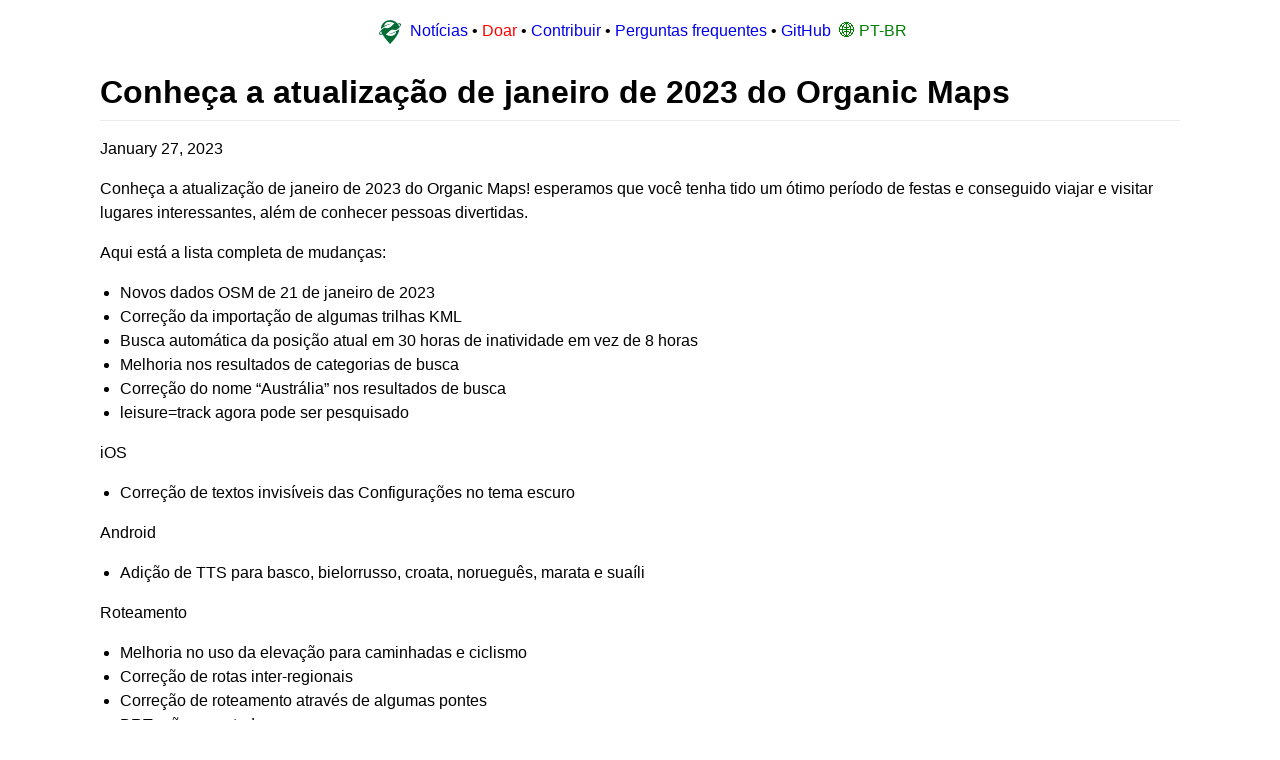

--- FILE ---
content_type: text/html; charset=utf-8
request_url: https://organicmaps.app/pt-BR/news/2023-01-27/conheca-atualizacao-janeiro-2023-organic-maps/
body_size: 3023
content:


<!DOCTYPE html><html lang="pt-BR">

<head>
  <meta charset="utf-8">
  <meta http-equiv="Content-Type" content="text/html; charset=UTF-8">
  <meta name="viewport" content="width=device-width, initial-scale=1.0, maximum-scale=1.0, user-scalable=no, viewport-fit=cover">

  
  <meta name="description" content="Conheça a atualização de janeiro de 2023 do Organic Maps! esperamos que você tenha tido um ótimo período de festas e conseguido viajar e visitar lugares interes…">
  <link rel="alternate" type="application/rss+xml" title="RSS" href="https://organicmaps.app/rss.xml">
  <link rel="canonical" href="https://organicmaps.app/pt-BR/news/2023-01-27/conheca-atualizacao-janeiro-2023-organic-maps/">
  <meta property="og:image" content="https://organicmaps.app/pt-BR/news/2023-01-27/conheca-atualizacao-janeiro-2023-organic-maps/1.jpg">
  
  <meta property="og:url" content="https://organicmaps.app/pt-BR/news/2023-01-27/conheca-atualizacao-janeiro-2023-organic-maps/">
  <meta property="og:type" content="website">
  <meta property="og:title" content="Conheça a atualização de janeiro de 2023 do Organic Maps">
  <meta property="og:description" content="Conheça a atualização de janeiro de 2023 do Organic Maps! esperamos que você tenha tido um ótimo período de festas e conseguido viajar e visitar lugares interes…"><meta name="twitter:card" content="summary_large_image">
  <meta name="twitter:title" content="Conheça a atualização de janeiro de 2023 do Organic Maps">
  <meta name="twitter:description" content="Conheça a atualização de janeiro de 2023 do Organic Maps! esperamos que você tenha tido um ótimo período de festas e conseguido viajar e visitar lugares interes…">

  <meta name="apple-itunes-app" content="app-id=1567437057">
  <meta name="wikidata" content="Q107078602">

  <meta property="article:published_time" content="2023-01-27T21:26:12+00:00"><meta name="generator" content="Zola">

  <link href="https://organicmaps.app/main.css?h=e388bee0d1895e7d3a52" rel="stylesheet" type="text/css">

  <title>Conheça a atualização de janeiro de 2023 do Organic Maps</title></head>

<body>
  <header>
    

  

<nav id="menu" role="navigation">
  <a href="/pt-BR/"><span class="top_menu_logo"></span></a>
  <span>
    
    
    
      
        
      
    
    <span class="top_menu_news top_menu_item">
      <a href="/pt-BR/news/">
        <span>Notícias</span></a>
    </span>
    •
    
    
    
      
        
      
    
    <span class="top_menu_donate top_menu_item">
      <a href="/pt-BR/donate/">
        <span>Doar</span></a>
    </span>
    •
    
    
    
      
        
      
    
    <span class="top_menu_contribute top_menu_item">
      <a href="/pt-BR/contribute/">
        <span>Contribuir</span></a>
    </span>
    •
    
    
    
      
        
      
    
    <span class="top_menu_faq top_menu_item">
      <a href="/pt-BR/faq/">
        <span>Perguntas frequentes</span></a>
    </span>
    •
    
    <span class="top_menu_item">
      <a href="https://github.com/organicmaps/organicmaps" target="_blank" class="top_menu_github">
        <span>GitHub</span>
      </a>
    </span>
    <span>
  <script type="e7797b49c113cab7d7f99989-text/javascript">
    function onLanguageClick(langCode) {
      window.localStorage.setItem('lang', langCode);
      return true;
    }
  </script>
  <!-- Hidden checkbox is used for pure CSS toggle menu. -->
  
  
  <input type="checkbox" id="lang-menu-trigger" class="lang-menu-trigger" />
  
  <label class="no-print" for="lang-menu-trigger">
     🌐 PT-BR
  </label>

  <ul class="lang-menu no-print" role="navigation">
    
    
    <li class="lang-menu-item" role="menuitem">
      <a class="lang-menu-link" onclick="if (!window.__cfRLUnblockHandlers) return false; return onLanguageClick('cs');" href="/cs/news/2023-01-27/meet-the-january-2023-update-of-organic-maps/" data-cf-modified-e7797b49c113cab7d7f99989-="">
        Čeština
      </a>
    </li>
    
    
    
    <li class="lang-menu-item" role="menuitem">
      <a class="lang-menu-link" onclick="if (!window.__cfRLUnblockHandlers) return false; return onLanguageClick('en');" href="/news/2023-01-27/we-are-excited-to-announce-our-first-update-of-2023/" data-cf-modified-e7797b49c113cab7d7f99989-="">
        English
      </a>
    </li>
    
    
    
    <li class="lang-menu-item" role="menuitem">
      <a class="lang-menu-link" onclick="if (!window.__cfRLUnblockHandlers) return false; return onLanguageClick('es');" href="/es/news/2023-01-27/actualizacion-enero-2023-organic-maps/" data-cf-modified-e7797b49c113cab7d7f99989-="">
        Español
      </a>
    </li>
    
    
    
    <li class="lang-menu-item" role="menuitem">
      <a class="lang-menu-link" onclick="if (!window.__cfRLUnblockHandlers) return false; return onLanguageClick('it');" href="/it/news/2023-01-27/we-are-excited-to-announce-our-first-update-of-2023/" data-cf-modified-e7797b49c113cab7d7f99989-="">
        Italiano
      </a>
    </li>
    
    
    
    <li class="lang-menu-item" role="menuitem">
      <a class="lang-menu-link" onclick="if (!window.__cfRLUnblockHandlers) return false; return onLanguageClick('nl');" href="/nl/news/2023-01-27/maak-kennis-met-de-januari-2023-update-van-organic-maps/" data-cf-modified-e7797b49c113cab7d7f99989-="">
        Dutch
      </a>
    </li>
    
    
    
    
    
    <li class="lang-menu-item" role="menuitem">
      <a class="lang-menu-link" onclick="if (!window.__cfRLUnblockHandlers) return false; return onLanguageClick('ru');" href="/ru/news/2023-01-27/we-are-excited-to-announce-our-first-update-of-2023/" data-cf-modified-e7797b49c113cab7d7f99989-="">
        Русский
      </a>
    </li>
    
    
    
    <li class="lang-menu-item" role="menuitem">
      <a class="lang-menu-link" onclick="if (!window.__cfRLUnblockHandlers) return false; return onLanguageClick('tr');" href="/tr/news/2023-01-27/meet-the-january-2023-update-of-organic-maps/" data-cf-modified-e7797b49c113cab7d7f99989-="">
        Türkçe
      </a>
    </li>
    
    
  </ul>
</span>

  </span>

</nav>

  </header>

  <main>
    
    

<h1>Conheça a atualização de janeiro de 2023 do Organic Maps</h1>
<p>January 27, 2023</p>

<div class="news_content">
  <p>Conheça a atualização de janeiro de 2023 do Organic Maps! esperamos que você tenha tido um ótimo período de festas e conseguido viajar e visitar lugares interessantes, além de conhecer pessoas divertidas.</p>
<p>Aqui está a lista completa de mudanças:</p>
<ul>
<li>Novos dados OSM de 21 de janeiro de 2023</li>
<li>Correção da importação de algumas trilhas KML</li>
<li>Busca automática da posição atual em 30 horas de inatividade em vez de 8 horas</li>
<li>Melhoria nos resultados de categorias de busca</li>
<li>Correção do nome “Austrália” nos resultados de busca</li>
<li>leisure=track agora pode ser pesquisado</li>
</ul>
<p>iOS</p>
<ul>
<li>Correção de textos invisíveis das Configurações no tema escuro</li>
</ul>
<p>Android</p>
<ul>
<li>Adição de TTS para basco, bielorrusso, croata, norueguês, marata e suaíli</li>
</ul>
<p>Roteamento</p>
<ul>
<li>Melhoria no uso da elevação para caminhadas e ciclismo</li>
<li>Correção de rotas inter-regionais</li>
<li>Correção de roteamento através de algumas pontes</li>
<li>BRTs são suportados</li>
<li>Adição da Croácia ao espaço Schengen</li>
</ul>
<p>Estilos</p>
<ul>
<li>Correção dos ícones de metrô de Buenos Aires</li>
<li>Adição de pistas de boliche</li>
<li>Correção de ícones para fontes históricas e postos de informações de turismo</li>
<li>Tamanhos de ícones iguais para fontes</li>
</ul>
<p>Editor</p>
<ul>
<li>Permite adicionar nomes com símbolos /\°[]</li>
<li>Adição de amenity=public_bookcase</li>
<li>Aumento do número máximo de andares editáveis de 25 para 50</li>
</ul>
<p>Traduções</p>
<ul>
<li>Traduções atualizadas para espanhol (mexicano), francês, húngaro, português (brasileiro), tcheco e turco</li>
<li>Correção de conversão de texto em fala (TTS) para finlandês e português</li>
</ul>
<p>Linux</p>
<ul>
<li>Importação de arquivos KML e KMZ em maiúsculas em sistemas de arquivos Linux que diferenciam maiúsculas de minúsculas</li>
<li>Uso do servidor Organic Maps para verificar se uma conexão está ativa</li>
</ul>

</div>


   
  
  <img class="news_image" src="/pt-BR/news/2023-01-27/conheca-atualizacao-janeiro-2023-organic-maps/1.jpg" />
  

   
  
  <img class="news_image" src="/pt-BR/news/2023-01-27/conheca-atualizacao-janeiro-2023-organic-maps/2.jpg" />
  

   
  
  <img class="news_image" src="/pt-BR/news/2023-01-27/conheca-atualizacao-janeiro-2023-organic-maps/3.jpg" />
  


<div class="back_to_news">
  <a href="https://organicmaps.app/pt-BR/news/">Voltar às Notícias</a>
</div>


  </main>

  <footer>
    

    


<nav id="bottom-menu" role="navigation">
  
  
  
    
      
    
  

  
  <a href="/pt-BR/">
    <span>Início</span></a>
  &nbsp;
  
  
  
  
    
      
    
  

  
  <a href="/pt-BR/news/">
    <span>Notícias</span></a>
  &nbsp;
  
  
  
  
    
      
    
  

  
  <a href="/pt-BR/donate/">
    <span>Doar</span></a>
  &nbsp;
  
  
  
  
    
      
    
  

  
  <a href="/pt-BR/contribute/">
    <span>Contribuir</span></a>
  &nbsp;
  
  
  
  
    
      
    
  

  
  <a href="/pt-BR/privacy/">
    <span>Política de Privacidade</span></a>
  &nbsp;
  
  
  
  
    
      
    
  

  
  <a href="/pt-BR/terms/">
    <span>Termos de Uso</span></a>
  &nbsp;
  
  

  <a href="https://omaps.app/api" title="How to open Organic Maps from other apps and pass the data back">API</a>
  &nbsp;
  <a href="/cdn-cgi/l/email-protection#8de5e8e1e1e2cde2ffeaece3e4eee0ecfdfea3ecfdfd">Contate-nos</a>
</nav>
    <p>
      <span data-nosnippet>© 2025 <a href="/cdn-cgi/l/email-protection#19757c7e787559766b7e7877707a7478696a37786969">Organic Maps OÜ</a>, reg. code 16225385</span>
      <span data-nosnippet>Harju maakond, Tallinn, Kesklinna linnaosa, Rävala pst 8-810, 10143, Estonia</span>
    </p>
  </footer>

<!-- Cloudflare Pages Analytics --><script data-cfasync="false" src="/cdn-cgi/scripts/5c5dd728/cloudflare-static/email-decode.min.js"></script><script defer src='https://static.cloudflareinsights.com/beacon.min.js' data-cf-beacon='{"token": "0b9ba37f124a4650b15e26d8920843b0"}' type="e7797b49c113cab7d7f99989-text/javascript"></script><!-- Cloudflare Pages Analytics --><script src="/cdn-cgi/scripts/7d0fa10a/cloudflare-static/rocket-loader.min.js" data-cf-settings="e7797b49c113cab7d7f99989-|49" defer></script><script defer src="https://static.cloudflareinsights.com/beacon.min.js/vcd15cbe7772f49c399c6a5babf22c1241717689176015" integrity="sha512-ZpsOmlRQV6y907TI0dKBHq9Md29nnaEIPlkf84rnaERnq6zvWvPUqr2ft8M1aS28oN72PdrCzSjY4U6VaAw1EQ==" data-cf-beacon='{"version":"2024.11.0","token":"b28f928f324f416aac6c25e2871de0b6","server_timing":{"name":{"cfCacheStatus":true,"cfEdge":true,"cfExtPri":true,"cfL4":true,"cfOrigin":true,"cfSpeedBrain":true},"location_startswith":null}}' crossorigin="anonymous"></script>
</body>

</html>


--- FILE ---
content_type: text/css; charset=utf-8
request_url: https://organicmaps.app/main.css?h=e388bee0d1895e7d3a52
body_size: 1027
content:
@media print{.no-print,.no-print *{display:none !important}}.lang-menu{display:none;padding:0;list-style:none}.lang-menu-item{margin-left:1em}.lang-menu-item:first-child{margin-left:0}.lang-menu-link{color:green;cursor:pointer;text-align:center;white-space:nowrap;text-decoration:none}input.lang-menu-trigger{position:absolute;clip:rect(0, 0, 0, 0)}input.lang-menu-trigger:checked~.lang-menu{display:flex;flex-wrap:wrap;justify-content:center;z-index:999}input.lang-menu-trigger:checked~.lang-menu .lang-menu-item{text-align:center}input.lang-menu-trigger:checked~label{color:red}label[for=lang-menu-trigger]{color:green;cursor:pointer;text-align:center;white-space:nowrap}.top_menu_logo{background-image:url("/logos/green-on-transparent.svg");background-size:contain;background-repeat:no-repeat;background-position:left center;background-origin:content-box;width:32px;height:32px;display:inline-block;vertical-align:middle}.top_menu_item,.top_menu_item_active{white-space:nowrap}.top_menu_item a,.top_menu_item_active a{text-decoration:none}.top_menu_donate a{color:red}.github svg{fill:#000;display:inline-block;overflow:visible !important;margin-right:.5rem}@media (prefers-color-scheme: dark){.github svg{fill:#fff}}body{margin:1rem;padding:0;font-family:-apple-system,BlinkMacSystemFont,"segoe ui",Helvetica,Arial,sans-serif,"apple color emoji","segoe ui emoji","segoe ui symbol";font-size:16px;line-height:1.5;word-wrap:break-word}code{font-family:monospace;font-size:smaller}code,a{word-wrap:anywhere}pre{white-space:pre-wrap;font-size:smaller}p>code,li>code,dd>code,td>code{background:#ddd;word-wrap:break-word;box-decoration-break:clone;padding:.1rem .3rem .2rem;border-radius:.2rem}@media (prefers-color-scheme: dark){p>code,li>code,dd>code,td>code{background:#333330}}header{text-align:center}main{margin:0 auto;max-width:1080px;width:100%}figure{margin-left:0;margin-right:0}img{max-width:100%}img[alt=logo]{width:60px;position:absolute;top:0;right:0}strong{font-weight:600}.badge img{width:180px}.donate_buttons form,.donate_buttons input{display:inline;border-width:0}.donate_buttons img,.donate_buttons input[type=image]{height:48px;width:48px;padding:2px;background-color:#fff;border-radius:10px}.donate_buttons .donate_currency{position:absolute;color:#000}#screenshots img{max-width:400px}.screenshot{max-width:400px;width:100%}hr{height:2px;margin:7px;background:gray;border:0}h1,h2,h3{padding-bottom:.5rem;border-bottom:1px solid #eaecef;margin-top:24px;margin-bottom:16px;font-weight:600;line-height:1.25}p{margin:0 0 16px}ul{padding-left:20px}footer{padding-top:1rem;border-top:1px solid #eaecef;text-align:center}footer p{font-size:small}@media (width <= 768px){#badges{flex-direction:column}#badges a{margin:20px auto}.news_content_image{flex-wrap:wrap}}@media (prefers-color-scheme: dark){body{background:#121212;color:#bbb}h1,h2,h3{border-bottom:1px solid #555}footer{border-top:1px solid #555}a{color:#add8e6}a:visited{color:#f9f}:root{scrollbar-color:#333 #000}}.installPWAButton{display:none;position:fixed;top:0;left:0}#bottom-menu{margin-bottom:1em}#bottom-menu a{text-decoration:none}.menuitem_selected{text-decoration:none;border:red 2px solid;border-radius:1rem;padding:.3rem .5rem;margin:0}#crypto-table+table{font-size:smaller;display:block;overflow-x:auto;white-space:nowrap}.news_date{display:flex;flex-basis:100%;align-items:center;margin:1rem 0}.news_date::before,.news_date::after{content:"";flex-grow:1;background-color:gray;height:1px;font-size:0;line-height:0px;margin:0}.news_content_image{display:flex;align-items:flex-start;justify-content:space-between}.news_image,.news_video{max-height:520px;max-width:300px;margin:.5rem;display:inline-block;vertical-align:top;width:auto}.news_image_landscape{max-height:520px;margin:.5rem;display:inline-block;vertical-align:top;width:auto}.news_content{display:inline-block}.back_to_news{margin-top:1rem}blockquote{display:block;width:fit-content;border-radius:3px;border-left:2px solid #6d734a;margin:.5rem 0;background-color:#ececec;padding:.3rem;font-size:smaller}blockquote p{margin:0;padding:0}@media (prefers-color-scheme: dark){blockquote{background-color:#202020;color:#bbb}}img.edit-github-icon{width:20px;height:20px;vertical-align:text-bottom}.edit-on-github{display:block;margin:1rem}

--- FILE ---
content_type: image/svg+xml
request_url: https://organicmaps.app/logos/green-on-transparent.svg
body_size: 573
content:
<?xml version="1.0" encoding="UTF-8"?>
<!-- Created with Inkscape (http://www.inkscape.org/) -->
<svg version="1.1" viewBox="0 0 1024 1024" xmlns="http://www.w3.org/2000/svg" xmlns:inkscape="http://www.inkscape.org/namespaces/inkscape">
    <g inkscape:groupmode="layer" inkscape:label="Layer 1">
        <path fill="#006c35" d="m861.3562052 256.9139426c18.220574 48.4374573-79.2585233 166.2022835-172.1806378 196.4226995-168.0803471-58.2153969-173.5457836 39.5504743-311.1096159 132.4296677 162.6149552 112.4329497 332.9737882 24.8856325 329.7844002-85.7673036-127.9956457 73.3254376-208.1650824 81.3238121-254.1719349 79.1032962 154.8710218-30.6636026 322.0404219-125.7633124 357.0667834-165.7616685 0.032202 1.7749817 0.049863 3.5523114 0.049863 5.33456 0 191.0905993-295.1650572 474.6148576-295.1650572 474.6148576s-154.5086464-147.95159-239.9499331-302.4701423c-11.943516-0.1614425-83.8230022 25.9633002-110.3310391-9.051445-29.6082623-39.1049397 80.1693081-170.2028122 175.3699196-209.3102117 170.3563508 77.3261904 263.7351577-123.0971499 317.0292402-134.2068293-158.9688193-94.2135154-316.1183714-55.5493358-333.8847017 84.4353407 88.3675802-50.2172465 196.7775505-78.65765 246.8822227-76.4346744-140.7606999 28.7623957-301.9981102 132.8752019-350.2809443 172.4255642 0-159.041983 132.1505407-287.9677052 295.1650569-287.9677052 96.4018995 0 182.0095151 45.0859887 235.8744518 114.8252613 0.00335 0 96.1884344-31.2834041 109.851981 11.3787329zm-33.7059144 14.218972c-12.6607646-17.2289278-56.7341326 2.8936807-56.7341326 2.8936807 6.1678152 10.3446685 11.7002555 21.0960758 16.5352245 32.2084942 4.8995467 11.2622344 9.0867303 22.8954305 12.5044868 34.8382086 0 0 45.0041042-46.3863227 27.6944213-69.9403835zm-629.5734431 294.3797539c13.6858848 18.6189721 61.3258973-3.1309266 61.3258973-3.1309266-6.6716772-11.1802827-12.6484216-22.8033047-17.8755617-34.8139472-5.2966478-12.1727565-9.8213865-24.7454316-13.5171072-37.6545218 0 0-48.6427553 50.1397674-29.9332284 75.5993956z"/>
    </g>
</svg>
